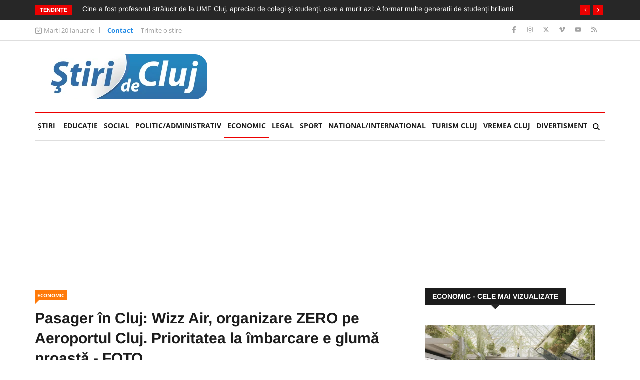

--- FILE ---
content_type: text/html; charset=utf-8
request_url: https://www.google.com/recaptcha/api2/aframe
body_size: 265
content:
<!DOCTYPE HTML><html><head><meta http-equiv="content-type" content="text/html; charset=UTF-8"></head><body><script nonce="QH3oeCNDwb9s4udtV07t8w">/** Anti-fraud and anti-abuse applications only. See google.com/recaptcha */ try{var clients={'sodar':'https://pagead2.googlesyndication.com/pagead/sodar?'};window.addEventListener("message",function(a){try{if(a.source===window.parent){var b=JSON.parse(a.data);var c=clients[b['id']];if(c){var d=document.createElement('img');d.src=c+b['params']+'&rc='+(localStorage.getItem("rc::a")?sessionStorage.getItem("rc::b"):"");window.document.body.appendChild(d);sessionStorage.setItem("rc::e",parseInt(sessionStorage.getItem("rc::e")||0)+1);localStorage.setItem("rc::h",'1768926396142');}}}catch(b){}});window.parent.postMessage("_grecaptcha_ready", "*");}catch(b){}</script></body></html>